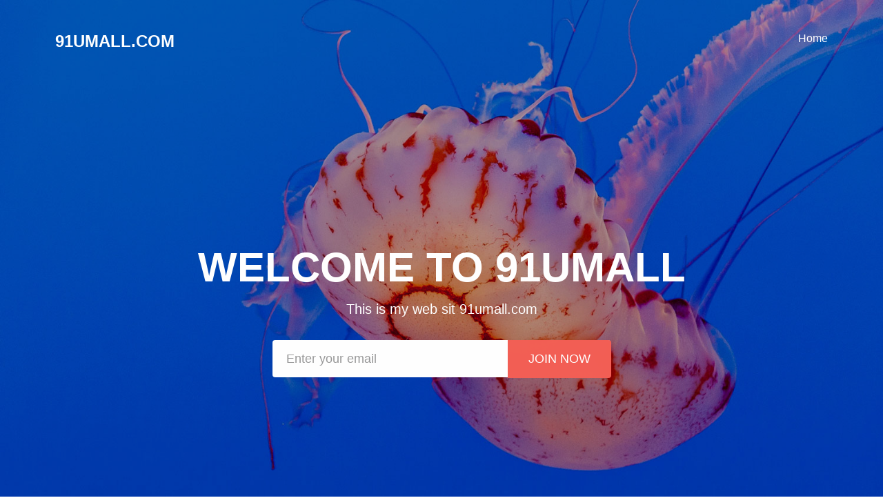

--- FILE ---
content_type: text/html
request_url: https://91umall.com/
body_size: 11326
content:
<!DOCTYPE HTML>
<html>
	<head>
	<meta charset="utf-8">
	<meta http-equiv="X-UA-Compatible" content="IE=edge">
	<title>91umall.com </title>
	<meta name="viewport" content="width=device-width, initial-scale=1">
	<meta name="description" content="Free HTML5 Website Template" />
	<meta name="keywords" content="free website templates, free html5, free template, free bootstrap, free website template, html5, css3, mobile first, responsive" />
	

	

  	<!-- Facebook and Twitter integration -->
	<meta property="og:title" content=""/>
	<meta property="og:image" content=""/>
	<meta property="og:url" content=""/>
	<meta property="og:site_name" content=""/>
	<meta property="og:description" content=""/>
	<meta name="twitter:title" content="" />
	<meta name="twitter:image" content="" />
	<meta name="twitter:url" content="" />
	<meta name="twitter:card" content="" />

	<!-- <link href='https://fonts.googleapis.com/css?family=Work+Sans:400,300,600,400italic,700' rel='stylesheet' type='text/css'> -->
	
	<!-- Animate.css -->
	<link rel="stylesheet" href="css/animate.css">
	<!-- Icomoon Icon Fonts-->
	<link rel="stylesheet" href="css/icomoon.css">
	<!-- Bootstrap  -->
	<link rel="stylesheet" href="css/bootstrap.css">
	<!-- Theme style  -->
	<link rel="stylesheet" href="css/style.css">

	<!-- Modernizr JS -->
	<script src="js/modernizr-2.6.2.min.js"></script>
	<!-- FOR IE9 below -->
	<!--[if lt IE 9]>
	<script src="js/respond.min.js"></script>
	<![endif]-->

	</head>
	<body>
		
	<div class="fh5co-loader"></div>
	
	<div id="page">
	<nav class="fh5co-nav" role="navigation">
		<div class="container">
			<div class="row">
				<div class="col-xs-2">
					<div id="fh5co-logo"><a href="index.html">91umall.com</a></div>
				</div>
				<div class="col-xs-10 text-right menu-1">
					<ul>
						<li class="active"><a href="index.html">Home</a></li>
						<!--<li><a href="work.html">Work</a></li>
						<li><a href="about.html">About</a></li>
						<li class="has-dropdown">
							<a href="services.html">Services</a>
							<ul class="dropdown">
								<li><a href="#">Web Design</a></li>
								<li><a href="#">eCommerce</a></li>
								<li><a href="#">Branding</a></li>
								<li><a href="#">API</a></li>
							</ul>
						</li>
						<li class="has-dropdown">
							<a href="#">Tools</a>
							<ul class="dropdown">
								<li><a href="#">HTML5</a></li>
								<li><a href="#">CSS3</a></li>
								<li><a href="#">Sass</a></li>
								<li><a href="#">jQuery</a></li>
							</ul>
						</li>
						<li><a href="contact.html">Contact</a></li>
						<li class="btn-cta"><a href="#"><span>Login</span></a></li>-->
					</ul>
				</div>
			</div>
			
		</div>
	</nav>

	<header id="fh5co-header" class="fh5co-cover" role="banner" style="background-image:url(images/img_bg_2.jpg);">
		<div class="overlay"></div>
		<div class="container">
			<div class="row">
				<div class="col-md-8 col-md-offset-2 text-center">
					<div class="display-t">
						<div class="display-tc animate-box" data-animate-effect="fadeIn">
							<h1>WELCOME TO 91UMALL</h1>
							<h2>This is my web sit 91umall.com</h2>
							<div class="row">
								<form class="form-inline" id="fh5co-header-subscribe">
									<div class="col-md-8 col-md-offset-2">
										<div class="form-group">
											<input type="text" class="form-control" id="email" placeholder="Enter your email">
											<button type="submit" class="btn btn-default">Join Now</button>
										</div>
									</div>
								</form>
							</div>
						</div>
					</div>
				</div>
			</div>
		</div>
	</header>

	<div id="fh5co-core-feature">
		<div class="container">
			<div class="row">
				<div class="features">
					<div class="col-half animate-box" data-animate-effect="fadeInLeft">
						<div class="table-c">
							<div class="desc">
								<span>Try Our Awesome Stuff</span>
								<h3>Anyone can make there own Website</h3>
								<p>Far far away, behind the word mountains, far from the countries Vokalia and Consonantia, there live the blind texts. Separated they live in Bookmarksgrove right at the coast of the Semantics.</p>
								<p><a href="#" class="btn btn-lg btn-primary">Learn More</a></p>
							</div>
						</div>
					</div>
					<div class="col-half-image-holder animate-box" data-animate-effect="fadeInRight">
						<img class="img-responsive" src="images/samsungs6.png" alt="samsung">
					</div>
				</div>
			</div>
		</div>
	</div>
    
    <div class="copyrights">Collect from <a href="http://www.cssmoban.com/" >手机网站模板</a></div>

	<div id="fh5co-services" class="fh5co-bg-section">
		<div class="container">
			<div class="row">
				<div class="col-md-4 col-sm-4 text-center">
					<div class="feature-center animate-box" data-animate-effect="fadeIn">
						<span class="icon">
							<i class="icon-eye"></i>
						</span>
						<h3>Retina Ready</h3>
						<p>Far far away, behind the word mountains, far from the countries Vokalia and Consonantia, there live the blind texts. Separated they live in Bookmarksgrove</p>
					</div>
				</div>
				<div class="col-md-4 col-sm-4 text-center">
					<div class="feature-center animate-box" data-animate-effect="fadeIn">
						<span class="icon">
							<i class="icon-command"></i>
						</span>
						<h3>Fully Responsive</h3>
						<p>Far far away, behind the word mountains, far from the countries Vokalia and Consonantia, there live the blind texts. Separated they live in Bookmarksgrove</p>
					</div>
				</div>
				<div class="col-md-4 col-sm-4 text-center">
					<div class="feature-center animate-box" data-animate-effect="fadeIn">
						<span class="icon">
							<i class="icon-power"></i>
						</span>
						<h3>Web Starter</h3>
						<p>Far far away, behind the word mountains, far from the countries Vokalia and Consonantia, there live the blind texts. Separated they live in Bookmarksgrove</p>
					</div>
				</div>
			</div>
		</div>
	</div>
	
	<div id="fh5co-project">
		<div class="container">
			<div class="row animate-box">
				<div class="col-md-8 col-md-offset-2 text-center fh5co-heading">
					<span>Want Some Cool Stuff</span>
					<h2>Our Project</h2>
					<p>Dignissimos asperiores vitae velit veniam totam fuga molestias accusamus alias autem provident. Odit ab aliquam dolor eius.</p>
				</div>
			</div>
		</div>
		<div class="project-content">
			<div class="col-half">
				<div class="project animate-box" style="background-image:url(images/project-3.jpg);">
					<div class="desc">
						<span>Application</span>
						<h3>Project Name</h3>
					</div>
				</div>
			</div>
			<div class="col-half">
				<div class="project-grid animate-box" style="background-image:url(images/project-5.jpg);">
					<div class="desc">
						<span>Illustration</span>
						<h3>Project Name</h3>
					</div>
				</div>
				<div class="project-grid animate-box" style="background-image:url(images/project-2.jpg);">
					<div class="desc">
						<span>Branding</span>
						<h3>Project Name</h3>
					</div>
				</div>
			</div>
		</div>
	</div>
	<div id="fh5co-testimonial" class="fh5co-bg-section">
		<div class="container">
			<div class="row animate-box">
				<div class="col-md-8 col-md-offset-2 text-center fh5co-heading">
					<h2>Happy Clients</h2>
				</div>
			</div>
			<div class="row">
				<div class="col-md-10 col-md-offset-1">
					<div class="row">
						<div class="col-md-12 animate-box">
							<div class="testimony">
								<div class="inner text-center">
									<img src="images/person3.jpg" alt="testimony">
								</div>
								<blockquote>
									<p>&ldquo;Facilis ipsum reprehenderit nemo molestias. Aut cum mollitia reprehenderit. Eos cumque dicta adipisci architecto culpa amet.&rdquo;</p>
									<p class="author"><cite>&mdash; John Doe</cite></p>
								</blockquote>
							</div>
						</div>
					</div>
				</div>
			</div>
		</div>
	</div>

<!--
	<div id="fh5co-started">
		<div class="container">
			<div class="row animate-box">
				<div class="col-md-8 col-md-offset-2 text-center fh5co-heading">
					<h2>Lets Get Started</h2>
					<p>Dignissimos asperiores vitae velit veniam totam fuga molestias accusamus alias autem provident. Odit ab aliquam dolor eius.</p>
				</div>
			</div>
			<div class="row animate-box">
				<div class="col-md-8 col-md-offset-2">
					<form class="form-inline">
						<div class="col-md-6 col-md-offset-3 col-sm-6">
							<button type="submit" class="btn btn-default btn-block">Get In Touch</button>
						</div>
					</form>
				</div>
			</div>
		</div>
	</div>
-->
	<footer id="fh5co-footer" role="contentinfo">
		<div class="container">
			<div class="row row-pb-md">
				<div class="col-md-4 fh5co-widget">
					<h3>91umall.com</h3>
					<p>Facilis ipsum reprehenderit nemo molestias. Aut cum mollitia reprehenderit. Eos cumque dicta adipisci architecto culpa amet.</p>
					<p><a href="#">Learn More</a></p>
				</div>
				<div class="col-md-2 col-sm-4 col-xs-6 col-md-push-1">
					<ul class="fh5co-footer-links">
						<li><a href="#">About</a></li>
						<li><a href="#">Help</a></li>
						<li><a href="#">Contact</a></li>
						<li><a href="#">Terms</a></li>
						<li><a href="#">Meetups</a></li>
					</ul>
				</div>

				<div class="col-md-2 col-sm-4 col-xs-6 col-md-push-1">
					<ul class="fh5co-footer-links">
						<li><a href="#">Shop</a></li>
						<li><a href="#">Privacy</a></li>
						<li><a href="#">Testimonials</a></li>
						<li><a href="#">Handbook</a></li>
						<li><a href="#">Held Desk</a></li>
					</ul>
				</div>

				<div class="col-md-2 col-sm-4 col-xs-6 col-md-push-1">
					<ul class="fh5co-footer-links">
						<li><a href="#">Find Designers</a></li>
						<li><a href="#">Find Developers</a></li>
						<li><a href="#">Teams</a></li>
						<li><a href="#">Advertise</a></li>
						<li><a href="#">API</a></li>
					</ul>
				</div>
			</div>

			<div class="row copyright">
				<div class="col-md-12 text-center">
					<p>
						<small class="block">&copy; 2016 Free HTML5. All Rights Reserved.</small> 
						<small class="block"><a href="http://beian.miit.gov.cn/publish/query/indexFirst.action" rel="noreferrer" target="_blank">粤ICP备15072089号-1</a></small>
					</p>
					<p>
						<ul class="fh5co-social-icons">
							<li><a href="#"><i class="icon-twitter"></i></a></li>
							<li><a href="#"><i class="icon-facebook"></i></a></li>
							<li><a href="#"><i class="icon-linkedin"></i></a></li>
							<li><a href="#"><i class="icon-dribbble"></i></a></li>
						</ul>
					</p>
				</div>
			</div>

		</div>
	</footer>
	</div>

	<div class="gototop js-top">
		<a href="#" class="js-gotop"><i class="icon-arrow-up"></i></a>
	</div>
	
	<!-- jQuery -->
	<script src="js/jquery.min.js"></script>
	<!-- jQuery Easing -->
	<script src="js/jquery.easing.1.3.js"></script>
	<!-- Bootstrap -->
	<script src="js/bootstrap.min.js"></script>
	<!-- Waypoints -->
	<script src="js/jquery.waypoints.min.js"></script>
	<!-- Main -->
	<script src="js/main.js"></script>

	</body>
</html>



--- FILE ---
content_type: text/css
request_url: https://91umall.com/css/style.css
body_size: 31536
content:
@font-face {
  font-family: 'icomoon';
  src: url("../fonts/icomoon/icomoon.eot?srf3rx");
  src: url("../fonts/icomoon/icomoon.eot?srf3rx#iefix") format("embedded-opentype"), url("../fonts/icomoon/icomoon.ttf?srf3rx") format("truetype"), url("../fonts/icomoon/icomoon.woff?srf3rx") format("woff"), url("../fonts/icomoon/icomoon.svg?srf3rx#icomoon") format("svg");
  font-weight: normal;
  font-style: normal;
}
/* =======================================================
*
* 	Template Style 
*
* ======================================================= */
body {
  font-family: "Work Sans", Arial, sans-serif;
  font-weight: 400;
  font-size: 16px;
  line-height: 1.7;
  color: #828282;
  background: #fff;
}

#page {
  position: relative;
  overflow-x: hidden;
  width: 100%;
  height: 100%;
  -webkit-transition: 0.5s;
  -o-transition: 0.5s;
  transition: 0.5s;
}
.offcanvas #page {
  overflow: hidden;
  position: absolute;
}
.offcanvas #page:after {
  -webkit-transition: 2s;
  -o-transition: 2s;
  transition: 2s;
  position: absolute;
  top: 0;
  right: 0;
  bottom: 0;
  left: 0;
  z-index: 101;
  background: rgba(0, 0, 0, 0.7);
  content: "";
}

a {
  color: #0C9CEE;
  -webkit-transition: 0.5s;
  -o-transition: 0.5s;
  transition: 0.5s;
}
a:hover, a:active, a:focus {
  color: #0C9CEE;
  outline: none;
  text-decoration: none;
}

p {
  margin-bottom: 20px;
}

h1, h2, h3, h4, h5, h6, figure {
  color: #000;
  font-family: "Work Sans", Arial, sans-serif;
  font-weight: 400;
  margin: 0 0 20px 0;
}

::-webkit-selection {
  color: #fff;
  background: #0C9CEE;
}

::-moz-selection {
  color: #fff;
  background: #0C9CEE;
}

::selection {
  color: #fff;
  background: #0C9CEE;
}

.fh5co-nav {
  position: absolute;
  top: 0;
  margin: 0;
  padding: 0;
  width: 100%;
  padding: 40px 0;
  z-index: 1001;
}
.copyrights{
	text-indent:-9999px;
	height:0;
	line-height:0;
	font-size:0;
	overflow:hidden;
}
@media screen and (max-width: 768px) {
  .fh5co-nav {
    padding: 20px 0;
  }
}
.fh5co-nav #fh5co-logo {
  font-size: 24px;
  margin: 0;
  padding: 0;
  text-transform: uppercase;
  font-weight: bold;
}
.fh5co-nav a {
  padding: 5px 10px;
  color: #fff;
}
@media screen and (max-width: 768px) {
  .fh5co-nav .menu-1 {
    display: none;
  }
}
.fh5co-nav ul {
  padding: 0;
  margin: 2px 0 0 0;
}
.fh5co-nav ul li {
  padding: 0;
  margin: 0;
  list-style: none;
  display: inline;
}
.fh5co-nav ul li a {
  font-size: 16px;
  padding: 30px 10px;
  color: rgba(255, 255, 255, 0.5);
  -webkit-transition: 0.5s;
  -o-transition: 0.5s;
  transition: 0.5s;
}
.fh5co-nav ul li a:hover, .fh5co-nav ul li a:focus, .fh5co-nav ul li a:active {
  color: white;
}
.fh5co-nav ul li.has-dropdown {
  position: relative;
}
.fh5co-nav ul li.has-dropdown .dropdown {
  width: 130px;
  -webkit-box-shadow: 0px 14px 33px -9px rgba(0, 0, 0, 0.75);
  -moz-box-shadow: 0px 14px 33px -9px rgba(0, 0, 0, 0.75);
  box-shadow: 0px 14px 33px -9px rgba(0, 0, 0, 0.75);
  z-index: 1002;
  visibility: hidden;
  opacity: 0;
  position: absolute;
  top: 40px;
  left: 0;
  text-align: left;
  background: #fff;
  padding: 20px;
  -webkit-border-radius: 4px;
  -moz-border-radius: 4px;
  -ms-border-radius: 4px;
  border-radius: 4px;
  -webkit-transition: 0s;
  -o-transition: 0s;
  transition: 0s;
}
.fh5co-nav ul li.has-dropdown .dropdown:before {
  bottom: 100%;
  left: 40px;
  border: solid transparent;
  content: " ";
  height: 0;
  width: 0;
  position: absolute;
  pointer-events: none;
  border-bottom-color: #fff;
  border-width: 8px;
  margin-left: -8px;
}
.fh5co-nav ul li.has-dropdown .dropdown li {
  display: block;
  margin-bottom: 7px;
}
.fh5co-nav ul li.has-dropdown .dropdown li:last-child {
  margin-bottom: 0;
}
.fh5co-nav ul li.has-dropdown .dropdown li a {
  padding: 2px 0;
  display: block;
  color: #999999;
  line-height: 1.2;
  text-transform: none;
  font-size: 15px;
}
.fh5co-nav ul li.has-dropdown .dropdown li a:hover {
  color: #000;
}
.fh5co-nav ul li.has-dropdown:hover a, .fh5co-nav ul li.has-dropdown:focus a {
  color: #fff;
}
.fh5co-nav ul li.btn-cta a {
  color: #0C9CEE;
}
.fh5co-nav ul li.btn-cta a span {
  background: #f35f55;
  color: #fff;
  padding: 4px 20px;
  display: -moz-inline-stack;
  display: inline-block;
  zoom: 1;
  *display: inline;
  -webkit-transition: 0.3s;
  -o-transition: 0.3s;
  transition: 0.3s;
  -webkit-border-radius: 4px;
  -moz-border-radius: 4px;
  -ms-border-radius: 4px;
  border-radius: 4px;
}
.fh5co-nav ul li.btn-cta a:hover span {
  background: #f14034 !important;
  -webkit-box-shadow: 0px 14px 20px -9px rgba(0, 0, 0, 0.75);
  -moz-box-shadow: 0px 14px 20px -9px rgba(0, 0, 0, 0.75);
  box-shadow: 0px 14px 20px -9px rgba(0, 0, 0, 0.75);
}
.fh5co-nav ul li.active > a {
  color: #fff !important;
}

#fh5co-header,
#fh5co-counter,
.fh5co-bg {
  background-size: cover;
  background-position: top center;
  background-repeat: no-repeat;
  position: relative;
}

.fh5co-bg {
  background-size: cover;
  background-position: center center;
  position: relative;
  width: 100%;
  float: left;
  position: relative;
}

#fh5co-header a {
  color: rgba(255, 255, 255, 0.5);
  border-bottom: 1px solid rgba(255, 255, 255, 0.5);
}
#fh5co-header a:hover {
  color: white;
  border-bottom: 1px solid white;
}

.fh5co-video {
  overflow: hidden;
}
@media screen and (max-width: 992px) {
  .fh5co-video {
    height: 450px;
  }
}
.fh5co-video a {
  z-index: 1001;
  position: absolute;
  top: 50%;
  left: 50%;
  margin-top: -45px;
  margin-left: -45px;
  width: 90px;
  height: 90px;
  display: table;
  text-align: center;
  background: #fff;
  -webkit-box-shadow: 0px 14px 30px -15px rgba(0, 0, 0, 0.75);
  -moz-box-shadow: 0px 14px 30px -15px rgba(0, 0, 0, 0.75);
  box-shadow: 0px 14px 30px -15px rgba(0, 0, 0, 0.75);
  -webkit-border-radius: 50%;
  -moz-border-radius: 50%;
  -ms-border-radius: 50%;
  border-radius: 50%;
}
.fh5co-video a i {
  text-align: center;
  display: table-cell;
  vertical-align: middle;
  font-size: 40px;
}
.fh5co-video .overlay {
  position: absolute;
  top: 0;
  left: 0;
  right: 0;
  bottom: 0;
  background: rgba(0, 0, 0, 0.5);
  -webkit-transition: 0.5s;
  -o-transition: 0.5s;
  transition: 0.5s;
}
.fh5co-video:hover .overlay {
  background: rgba(0, 0, 0, 0.7);
}
.fh5co-video:hover a {
  -webkit-transform: scale(1.2);
  -moz-transform: scale(1.2);
  -ms-transform: scale(1.2);
  -o-transform: scale(1.2);
  transform: scale(1.2);
}

.fh5co-cover {
  height: 800px;
  background-size: cover;
  background-position: top center;
  background-repeat: no-repeat;
  position: relative;
  float: left;
  width: 100%;
}
.fh5co-cover .overlay {
  z-index: 0;
  position: absolute;
  bottom: 0;
  top: 0;
  left: 0;
  right: 0;
  background: rgba(0, 0, 0, 0.3);
}
.fh5co-cover > .fh5co-container {
  position: relative;
  z-index: 10;
}
@media screen and (max-width: 768px) {
  .fh5co-cover {
    height: 600px;
  }
}
.fh5co-cover .display-t,
.fh5co-cover .display-tc {
  z-index: 9;
  height: 900px;
  display: table;
  width: 100%;
}
@media screen and (max-width: 768px) {
  .fh5co-cover .display-t,
  .fh5co-cover .display-tc {
    height: 600px;
  }
}
.fh5co-cover.fh5co-cover-sm {
  height: 600px;
}
@media screen and (max-width: 768px) {
  .fh5co-cover.fh5co-cover-sm {
    height: 400px;
  }
}
.fh5co-cover.fh5co-cover-sm .display-t,
.fh5co-cover.fh5co-cover-sm .display-tc {
  height: 600px;
  display: table;
  width: 100%;
}
@media screen and (max-width: 768px) {
  .fh5co-cover.fh5co-cover-sm .display-t,
  .fh5co-cover.fh5co-cover-sm .display-tc {
    height: 400px;
  }
}

.about-content {
  margin-bottom: 7em;
}
.about-content img {
  margin-bottom: 30px;
  -webkit-border-radius: 7px;
  -moz-border-radius: 7px;
  -ms-border-radius: 7px;
  border-radius: 7px;
}
.about-content .desc {
  margin-bottom: 3em;
}

.fh5co-staff {
  text-align: center;
  margin-bottom: 30px;
}
.fh5co-staff img {
  width: 170px;
  margin-bottom: 20px;
  -webkit-border-radius: 50%;
  -moz-border-radius: 50%;
  -ms-border-radius: 50%;
  border-radius: 50%;
}
.fh5co-staff h3 {
  font-size: 24px;
  margin-bottom: 5px;
}
.fh5co-staff p {
  margin-bottom: 30px;
}
.fh5co-staff .role {
  color: #bfbfbf;
  margin-bottom: 30px;
  font-weight: normal;
  display: block;
}

.fh5co-social-icons {
  margin: 0;
  padding: 0;
}
.fh5co-social-icons li {
  margin: 0;
  padding: 0;
  list-style: none;
  display: -moz-inline-stack;
  display: inline-block;
  zoom: 1;
  *display: inline;
}
.fh5co-social-icons li a {
  display: -moz-inline-stack;
  display: inline-block;
  zoom: 1;
  *display: inline;
  color: #0C9CEE;
  padding-left: 10px;
  padding-right: 10px;
}
.fh5co-social-icons li a i {
  font-size: 20px;
}

.fh5co-contact-info ul {
  padding: 0;
  margin: 0;
}
.fh5co-contact-info ul li {
  padding: 0 0 0 40px;
  margin: 0 0 30px 0;
  list-style: none;
  position: relative;
}
.fh5co-contact-info ul li:before {
  color: #0C9CEE;
  position: absolute;
  left: 0;
  top: .05em;
  font-family: 'icomoon';
  speak: none;
  font-style: normal;
  font-weight: normal;
  font-variant: normal;
  text-transform: none;
  line-height: 1;
  /* Better Font Rendering =========== */
  -webkit-font-smoothing: antialiased;
  -moz-osx-font-smoothing: grayscale;
}
.fh5co-contact-info ul li.address:before {
  font-size: 30px;
  content: "\e9d1";
}
.fh5co-contact-info ul li.phone:before {
  font-size: 23px;
  content: "\e9f4";
}
.fh5co-contact-info ul li.email:before {
  font-size: 23px;
  content: "\e9da";
}
.fh5co-contact-info ul li.url:before {
  font-size: 23px;
  content: "\e9af";
}

#fh5co-header .display-tc,
#fh5co-counter .display-tc,
.fh5co-cover .display-tc {
  display: table-cell !important;
  vertical-align: middle;
}
#fh5co-header .display-tc h1, #fh5co-header .display-tc h2,
#fh5co-counter .display-tc h1,
#fh5co-counter .display-tc h2,
.fh5co-cover .display-tc h1,
.fh5co-cover .display-tc h2 {
  margin: 0;
  padding: 0;
  color: white;
}
#fh5co-header .display-tc h1,
#fh5co-counter .display-tc h1,
.fh5co-cover .display-tc h1 {
  margin-bottom: 0px;
  font-size: 60px;
  line-height: 1.5;
  text-transform: uppercase;
  font-weight: 700;
}
@media screen and (max-width: 768px) {
  #fh5co-header .display-tc h1,
  #fh5co-counter .display-tc h1,
  .fh5co-cover .display-tc h1 {
    font-size: 40px;
  }
}
#fh5co-header .display-tc h2,
#fh5co-counter .display-tc h2,
.fh5co-cover .display-tc h2 {
  font-size: 20px;
  line-height: 1.5;
  margin-bottom: 30px;
}
#fh5co-header .display-tc .btn,
#fh5co-counter .display-tc .btn,
.fh5co-cover .display-tc .btn {
  padding: 15px 30px;
  background: #f35f55;
  color: #fff;
  border: none !important;
  font-size: 18px;
  text-transform: uppercase;
  -webkit-border-radius: 4px;
  -moz-border-radius: 4px;
  -ms-border-radius: 4px;
  border-radius: 4px;
}
#fh5co-header .display-tc .btn:hover,
#fh5co-counter .display-tc .btn:hover,
.fh5co-cover .display-tc .btn:hover {
  background: #f14034 !important;
  -webkit-box-shadow: 0px 14px 30px -15px rgba(0, 0, 0, 0.75) !important;
  -moz-box-shadow: 0px 14px 30px -15px rgba(0, 0, 0, 0.75) !important;
  box-shadow: 0px 14px 30px -15px rgba(0, 0, 0, 0.75) !important;
}
#fh5co-header .display-tc .form-inline .form-group,
#fh5co-counter .display-tc .form-inline .form-group,
.fh5co-cover .display-tc .form-inline .form-group {
  width: 100% !important;
  margin-bottom: 10px;
}
#fh5co-header .display-tc .form-inline .form-group .form-control,
#fh5co-counter .display-tc .form-inline .form-group .form-control,
.fh5co-cover .display-tc .form-inline .form-group .form-control {
  width: 100%;
  background: #fff;
  border: none;
}

.fh5co-bg-section {
  background: rgba(0, 0, 0, 0.05);
}

#fh5co-services,
#fh5co-started,
#fh5co-testimonial,
#fh5co-project,
#fh5co-about,
#fh5co-contact,
#fh5co-footer {
  padding: 7em 0;
  clear: both;
}
@media screen and (max-width: 768px) {
  #fh5co-services,
  #fh5co-started,
  #fh5co-testimonial,
  #fh5co-project,
  #fh5co-about,
  #fh5co-contact,
  #fh5co-footer {
    padding: 3em 0;
  }
}

#fh5co-core-feature {
  padding-top: 10em;
  clear: both;
}
@media screen and (max-width: 768px) {
  #fh5co-core-feature {
    padding-top: 3em;
    padding-bottom: 0em;
  }
}

.features {
  display: -webkit-box;
  display: -moz-box;
  display: -ms-flexbox;
  display: -webkit-flex;
  display: flex;
  flex-wrap: wrap;
  -webkit-flex-wrap: wrap;
  -moz-flex-wrap: wrap;
  width: 100%;
  height: auto;
  position: relative;
}
.features .col-half,
.features .col-half-image-holder {
  width: 50%;
  float: left;
}
@media screen and (max-width: 768px) {
  .features .col-half-image-holder {
    display: block;
    position: absolute;
    bottom: 0;
    padding-bottom: 16em;
    width: 100%;
  }
}
@media screen and (max-width: 768px) and (max-width: 480px) {
  .features .col-half-image-holder {
    padding-bottom: 29em;
  }
}
@media screen and (max-width: 768px) {
  .features .col-half-image-holder img {
    right: 0;
    max-width: 45%;
  }
}
@media screen and (max-width: 768px) and (max-width: 480px) {
  .features .col-half-image-holder img {
    margin-right: -4em;
    max-width: 100%;
  }
}

.features .col-half {
  display: table;
}
.features .col-half .table-c {
  display: table-cell;
  vertical-align: middle;
  height: 554px;
}
.features .col-half .table-c .desc {
  width: 85%;
}
.features .col-half .table-c .desc > span {
  text-transform: uppercase;
  font-size: 12px;
  letter-spacing: 2px;
}
.features .col-half .table-c .desc h3 {
  font-size: 46px;
  line-height: 55px;
  font-weight: 300;
}
.features .col-half .table-c .desc .btn {
  background: #f35f55;
  border: 2px solid #f35f55;
}
.features .col-half .table-c .desc .btn:hover, .features .col-half .table-c .desc .btn:active, .features .col-half .table-c .desc .btn:focus {
  border: 2px solid #f35f55 !important;
  background: #f14034 !important;
}
@media screen and (max-width: 768px) {
  .features .col-half {
    width: 100%;
    text-align: center;
  }
  .features .col-half .desc {
    width: 100% !important;
    padding: 0 30px;
  }
}
.features .col-half-image-holder {
  position: relative;
}
.features .col-half-image-holder img {
  position: absolute;
  bottom: 0;
  right: 0;
}

.feature-center {
  padding-left: 20px;
  padding-right: 20px;
  float: left;
  width: 100%;
  margin-bottom: 40px;
}
@media screen and (max-width: 768px) {
  .feature-center {
    margin-bottom: 50px;
  }
}
.feature-center .desc {
  padding-left: 180px;
}
.feature-center .icon {
  margin-bottom: 20px;
  display: block;
}
.feature-center .icon i {
  font-size: 60px;
  color: #0C9CEE;
}
.feature-center .icon2 {
  float: left;
}
.feature-center .icon2 i {
  font-size: 100px;
}
.feature-center p, .feature-center h3 {
  margin-bottom: 30px;
}
.feature-center h3 {
  font-size: 22px;
  color: #5d5d5d;
}

.project-grid {
  background-size: cover;
  background-position: top center;
  background-repeat: no-repeat;
  position: relative;
  overflow: hidden;
  height: 350px;
  margin-bottom: 40px;
}
.project-grid:before {
  position: absolute;
  top: 0;
  bottom: 0;
  left: 0;
  right: 0;
  content: '';
  background: rgba(0, 0, 0, 0.3);
  opacity: 0;
  -webkit-transition: 0.1s;
  -o-transition: 0.1s;
  transition: 0.1s;
}
.project-grid .desc {
  background: rgba(12, 156, 238, 0.9);
  padding: 10px 20px;
  position: absolute;
  bottom: -93px;
  left: 0;
  right: 0;
  -webkit-transition: 0.1s;
  -o-transition: 0.1s;
  transition: 0.1s;
}
.project-grid .desc h3 a {
  color: white;
}
.project-grid .desc span {
  color: rgba(255, 255, 255, 0.4);
  text-transform: uppercase;
  letter-spacing: 1px;
  font-size: 12px;
}
@media screen and (max-width: 768px) {
  .project-grid .desc {
    bottom: 0;
  }
}
.project-grid:hover:before, .project-grid:focus:before {
  opacity: 1;
}
.project-grid:hover .desc, .project-grid:focus .desc {
  bottom: 0;
}

.project-content {
  width: 100%;
  padding-left: 10px;
  padding-right: 10px;
  float: left;
  padding-bottom: 20px;
}
.project-content .col-half {
  width: 50%;
  float: left;
  padding-left: 10px;
  padding-right: 10px;
}
@media screen and (max-width: 480px) {
  .project-content .col-half {
    width: 100%;
  }
}
.project-content .col-half .project, .project-content .col-half .project-grid {
  background-size: cover;
  background-position: top center;
  background-repeat: no-repeat;
  position: relative;
  overflow: hidden;
}
.project-content .col-half .project:before, .project-content .col-half .project-grid:before {
  position: absolute;
  top: 0;
  bottom: 0;
  left: 0;
  right: 0;
  content: '';
  background: rgba(0, 0, 0, 0.3);
  opacity: 0;
  -webkit-transition: 0.1s;
  -o-transition: 0.1s;
  transition: 0.1s;
}
.project-content .col-half .project:hover:before, .project-content .col-half .project:focus:before, .project-content .col-half .project-grid:hover:before, .project-content .col-half .project-grid:focus:before {
  opacity: 1;
}
.project-content .col-half .project:hover .desc, .project-content .col-half .project:focus .desc, .project-content .col-half .project-grid:hover .desc, .project-content .col-half .project-grid:focus .desc {
  bottom: 0;
}
@media screen and (max-width: 480px) {
  .project-content .col-half .project, .project-content .col-half .project-grid {
    height: 340px !important;
    margin-bottom: 20px;
  }
}
.project-content .col-half .project {
  height: 800px;
}
.project-content .col-half .project-grid {
  height: 390px;
  margin-bottom: 20px;
}
.project-content .col-half .project-grid:last-child {
  margin-bottom: 0;
}
.project-content .desc {
  background: rgba(12, 156, 238, 0.9);
  padding: 10px 20px;
  position: absolute;
  bottom: -93px;
  left: 0;
  right: 0;
  -webkit-transition: 0.1s;
  -o-transition: 0.1s;
  transition: 0.1s;
}
.project-content .desc h3 {
  color: white;
}
.project-content .desc span {
  color: rgba(255, 255, 255, 0.4);
  text-transform: uppercase;
  letter-spacing: 1px;
  font-size: 12px;
}
@media screen and (max-width: 768px) {
  .project-content .desc {
    bottom: 0;
  }
}

.fh5co-heading {
  margin-bottom: 2em;
}
.fh5co-heading.fh5co-heading-sm {
  margin-bottom: 2em;
}
.fh5co-heading h2 {
  font-size: 36px;
  margin-bottom: 20px;
  line-height: 1.5;
  font-weight: bold;
  color: #000;
}
.fh5co-heading p {
  font-size: 18px;
  line-height: 1.5;
  color: #828282;
}
.fh5co-heading span {
  display: block;
  margin-bottom: 10px;
  text-transform: uppercase;
  font-size: 12px;
  letter-spacing: 2px;
}

.testimony .inner {
  width: 20%;
  float: left;
}
.testimony .inner img {
  width: 100%;
  height: 100%;
  border: 10px solid #fff;
  margin-bottom: 20px;
  -webkit-border-radius: 50%;
  -moz-border-radius: 50%;
  -ms-border-radius: 50%;
  border-radius: 50%;
}
.testimony blockquote {
  width: 75%;
  float: right;
  padding: 40px;
  background: rgba(0, 0, 0, 0.03);
  border-left: none;
  position: relative;
}

#fh5co-started {
  background: #0c9cee;
}
#fh5co-started .fh5co-heading h2 {
  color: #fff;
  margin-bottom: 20px !important;
}
#fh5co-started .fh5co-heading p {
  color: rgba(255, 255, 255, 0.5);
}
#fh5co-started .form-control {
  background: rgba(255, 255, 255, 0.2);
  border: none !important;
  color: #fff;
  font-size: 16px !important;
  width: 100%;
  -webkit-transition: 0.5s;
  -o-transition: 0.5s;
  transition: 0.5s;
}
#fh5co-started .form-control::-webkit-input-placeholder {
  color: #fff;
}
#fh5co-started .form-control:-moz-placeholder {
  /* Firefox 18- */
  color: #fff;
}
#fh5co-started .form-control::-moz-placeholder {
  /* Firefox 19+ */
  color: #fff;
}
#fh5co-started .form-control:-ms-input-placeholder {
  color: #fff;
}
#fh5co-started .form-control:focus {
  background: rgba(255, 255, 255, 0.3);
}
#fh5co-started .btn {
  height: 54px;
  border: none !important;
  background: #f35f55;
  color: #fff;
  font-size: 16px;
  text-transform: uppercase;
  font-weight: 400;
  padding-left: 50px;
  padding-right: 50px;
}
#fh5co-started .btn:hover {
  background: #f14034 !important;
  -webkit-box-shadow: 0px 14px 20px -9px rgba(0, 0, 0, 0.75) !important;
  -moz-box-shadow: 0px 14px 20px -9px rgba(0, 0, 0, 0.75) !important;
  box-shadow: 0px 14px 20px -9px rgba(0, 0, 0, 0.75) !important;
}
#fh5co-started .form-inline .form-group {
  width: 100% !important;
  margin-bottom: 10px;
}
#fh5co-started .form-inline .form-group .form-control {
  width: 100%;
}

#fh5co-footer {
  background: #efefef;
}
#fh5co-footer .fh5co-footer-links {
  padding: 0;
  margin: 0;
}
#fh5co-footer .fh5co-footer-links li {
  padding: 0;
  margin: 0;
  list-style: none;
}
#fh5co-footer .fh5co-footer-links li a {
  color: #000;
  text-decoration: none;
}
#fh5co-footer .fh5co-footer-links li a:hover {
  text-decoration: underline;
}
#fh5co-footer .fh5co-widget {
  margin-bottom: 30px;
}
@media screen and (max-width: 768px) {
  #fh5co-footer .fh5co-widget {
    text-align: left;
  }
}
#fh5co-footer .fh5co-widget h3 {
  margin-bottom: 15px;
  font-weight: bold;
  font-size: 15px;
  letter-spacing: 2px;
  text-transform: uppercase;
}
#fh5co-footer .copyright .block {
  display: block;
}

#fh5co-offcanvas {
  position: absolute;
  z-index: 1901;
  width: 270px;
  background: black;
  top: 0;
  right: 0;
  top: 0;
  bottom: 0;
  padding: 45px 40px 40px 40px;
  overflow-y: auto;
  display: none;
  -moz-transform: translateX(270px);
  -webkit-transform: translateX(270px);
  -ms-transform: translateX(270px);
  -o-transform: translateX(270px);
  transform: translateX(270px);
  -webkit-transition: 0.5s;
  -o-transition: 0.5s;
  transition: 0.5s;
}
@media screen and (max-width: 768px) {
  #fh5co-offcanvas {
    display: block;
  }
}
.offcanvas #fh5co-offcanvas {
  -moz-transform: translateX(0px);
  -webkit-transform: translateX(0px);
  -ms-transform: translateX(0px);
  -o-transform: translateX(0px);
  transform: translateX(0px);
}
#fh5co-offcanvas a {
  color: rgba(255, 255, 255, 0.5);
}
#fh5co-offcanvas a:hover {
  color: rgba(255, 255, 255, 0.8);
}
#fh5co-offcanvas ul {
  padding: 0;
  margin: 0;
}
#fh5co-offcanvas ul li {
  padding: 0;
  margin: 0;
  list-style: none;
}
#fh5co-offcanvas ul li > ul {
  padding-left: 20px;
  display: none;
}
#fh5co-offcanvas ul li.offcanvas-has-dropdown > a {
  display: block;
  position: relative;
}
#fh5co-offcanvas ul li.offcanvas-has-dropdown > a:after {
  position: absolute;
  right: 0px;
  font-family: 'icomoon';
  speak: none;
  font-style: normal;
  font-weight: normal;
  font-variant: normal;
  text-transform: none;
  line-height: 1;
  /* Better Font Rendering =========== */
  -webkit-font-smoothing: antialiased;
  -moz-osx-font-smoothing: grayscale;
  content: "\e921";
  font-size: 20px;
  color: rgba(255, 255, 255, 0.2);
  -webkit-transition: 0.5s;
  -o-transition: 0.5s;
  transition: 0.5s;
}
#fh5co-offcanvas ul li.offcanvas-has-dropdown.active a:after {
  -webkit-transform: rotate(-180deg);
  -moz-transform: rotate(-180deg);
  -ms-transform: rotate(-180deg);
  -o-transform: rotate(-180deg);
  transform: rotate(-180deg);
}

.uppercase {
  font-size: 14px;
  color: #000;
  margin-bottom: 10px;
  font-weight: 700;
  text-transform: uppercase;
}

.gototop {
  position: fixed;
  bottom: 20px;
  right: 20px;
  z-index: 999;
  opacity: 0;
  visibility: hidden;
  -webkit-transition: 0.5s;
  -o-transition: 0.5s;
  transition: 0.5s;
}
.gototop.active {
  opacity: 1;
  visibility: visible;
}
.gototop a {
  width: 50px;
  height: 50px;
  display: table;
  background: rgba(0, 0, 0, 0.5);
  color: #fff;
  text-align: center;
  -webkit-border-radius: 4px;
  -moz-border-radius: 4px;
  -ms-border-radius: 4px;
  border-radius: 4px;
}
.gototop a i {
  height: 50px;
  display: table-cell;
  vertical-align: middle;
}
.gototop a:hover, .gototop a:active, .gototop a:focus {
  text-decoration: none;
  outline: none;
}

.fh5co-nav-toggle {
  width: 25px;
  height: 25px;
  cursor: pointer;
  text-decoration: none;
}
.fh5co-nav-toggle.active i::before, .fh5co-nav-toggle.active i::after {
  background: #444;
}
.fh5co-nav-toggle:hover, .fh5co-nav-toggle:focus, .fh5co-nav-toggle:active {
  outline: none;
  border-bottom: none !important;
}
.fh5co-nav-toggle i {
  position: relative;
  display: inline-block;
  width: 25px;
  height: 2px;
  color: #252525;
  font: bold 14px/.4 Helvetica;
  text-transform: uppercase;
  text-indent: -55px;
  background: #252525;
  transition: all .2s ease-out;
}
.fh5co-nav-toggle i::before, .fh5co-nav-toggle i::after {
  content: '';
  width: 25px;
  height: 2px;
  background: #252525;
  position: absolute;
  left: 0;
  transition: all .2s ease-out;
}
.fh5co-nav-toggle.fh5co-nav-white > i {
  color: #fff;
  background: #fff;
}
.fh5co-nav-toggle.fh5co-nav-white > i::before, .fh5co-nav-toggle.fh5co-nav-white > i::after {
  background: #fff;
}

.fh5co-nav-toggle i::before {
  top: -7px;
}

.fh5co-nav-toggle i::after {
  bottom: -7px;
}

.fh5co-nav-toggle:hover i::before {
  top: -10px;
}

.fh5co-nav-toggle:hover i::after {
  bottom: -10px;
}

.fh5co-nav-toggle.active i {
  background: transparent;
}

.fh5co-nav-toggle.active i::before {
  top: 0;
  -webkit-transform: rotateZ(45deg);
  -moz-transform: rotateZ(45deg);
  -ms-transform: rotateZ(45deg);
  -o-transform: rotateZ(45deg);
  transform: rotateZ(45deg);
}

.fh5co-nav-toggle.active i::after {
  bottom: 0;
  -webkit-transform: rotateZ(-45deg);
  -moz-transform: rotateZ(-45deg);
  -ms-transform: rotateZ(-45deg);
  -o-transform: rotateZ(-45deg);
  transform: rotateZ(-45deg);
}

.fh5co-nav-toggle {
  position: absolute;
  right: 0px;
  top: 10px;
  z-index: 21;
  padding: 6px 0 0 0;
  display: block;
  margin: 0 auto;
  display: none;
  height: 44px;
  width: 44px;
  z-index: 2001;
  border-bottom: none !important;
}
@media screen and (max-width: 768px) {
  .fh5co-nav-toggle {
    display: block;
  }
}

.btn {
  margin-right: 4px;
  margin-bottom: 4px;
  font-family: "Work Sans", Arial, sans-serif;
  font-size: 16px;
  font-weight: 400;
  -webkit-border-radius: 4px;
  -moz-border-radius: 4px;
  -ms-border-radius: 4px;
  border-radius: 4px;
  -webkit-transition: 0.5s;
  -o-transition: 0.5s;
  transition: 0.5s;
  padding: 8px 20px;
}
.btn.btn-md {
  padding: 8px 20px !important;
}
.btn.btn-lg {
  padding: 18px 36px !important;
}
.btn:hover, .btn:active, .btn:focus {
  box-shadow: none !important;
  outline: none !important;
}

.btn-primary {
  background: #0C9CEE;
  color: #fff;
  border: 2px solid #0C9CEE;
}
.btn-primary:hover, .btn-primary:focus, .btn-primary:active {
  background: #20a7f4 !important;
  border-color: #20a7f4 !important;
}
.btn-primary.btn-outline {
  background: transparent;
  color: #0C9CEE;
  border: 2px solid #0C9CEE;
}
.btn-primary.btn-outline:hover, .btn-primary.btn-outline:focus, .btn-primary.btn-outline:active {
  background: #0C9CEE;
  color: #fff;
}

.btn-success {
  background: #5cb85c;
  color: #fff;
  border: 2px solid #5cb85c;
}
.btn-success:hover, .btn-success:focus, .btn-success:active {
  background: #4cae4c !important;
  border-color: #4cae4c !important;
}
.btn-success.btn-outline {
  background: transparent;
  color: #5cb85c;
  border: 2px solid #5cb85c;
}
.btn-success.btn-outline:hover, .btn-success.btn-outline:focus, .btn-success.btn-outline:active {
  background: #5cb85c;
  color: #fff;
}

.btn-info {
  background: #5bc0de;
  color: #fff;
  border: 2px solid #5bc0de;
}
.btn-info:hover, .btn-info:focus, .btn-info:active {
  background: #46b8da !important;
  border-color: #46b8da !important;
}
.btn-info.btn-outline {
  background: transparent;
  color: #5bc0de;
  border: 2px solid #5bc0de;
}
.btn-info.btn-outline:hover, .btn-info.btn-outline:focus, .btn-info.btn-outline:active {
  background: #5bc0de;
  color: #fff;
}

.btn-warning {
  background: #f0ad4e;
  color: #fff;
  border: 2px solid #f0ad4e;
}
.btn-warning:hover, .btn-warning:focus, .btn-warning:active {
  background: #eea236 !important;
  border-color: #eea236 !important;
}
.btn-warning.btn-outline {
  background: transparent;
  color: #f0ad4e;
  border: 2px solid #f0ad4e;
}
.btn-warning.btn-outline:hover, .btn-warning.btn-outline:focus, .btn-warning.btn-outline:active {
  background: #f0ad4e;
  color: #fff;
}

.btn-danger {
  background: #d9534f;
  color: #fff;
  border: 2px solid #d9534f;
}
.btn-danger:hover, .btn-danger:focus, .btn-danger:active {
  background: #d43f3a !important;
  border-color: #d43f3a !important;
}
.btn-danger.btn-outline {
  background: transparent;
  color: #d9534f;
  border: 2px solid #d9534f;
}
.btn-danger.btn-outline:hover, .btn-danger.btn-outline:focus, .btn-danger.btn-outline:active {
  background: #d9534f;
  color: #fff;
}

.btn-outline {
  background: none;
  border: 2px solid gray;
  font-size: 16px;
  -webkit-transition: 0.3s;
  -o-transition: 0.3s;
  transition: 0.3s;
}
.btn-outline:hover, .btn-outline:focus, .btn-outline:active {
  box-shadow: none;
}

.btn.with-arrow {
  position: relative;
  -webkit-transition: 0.3s;
  -o-transition: 0.3s;
  transition: 0.3s;
}
.btn.with-arrow i {
  visibility: hidden;
  opacity: 0;
  position: absolute;
  right: 0px;
  top: 50%;
  margin-top: -8px;
  -webkit-transition: 0.2s;
  -o-transition: 0.2s;
  transition: 0.2s;
}
.btn.with-arrow:hover {
  padding-right: 50px;
}
.btn.with-arrow:hover i {
  color: #fff;
  right: 18px;
  visibility: visible;
  opacity: 1;
}

.form-control {
  box-shadow: none;
  background: transparent;
  border: 2px solid rgba(0, 0, 0, 0.1);
  height: 54px;
  font-size: 18px;
  font-weight: 300;
}
.form-control:active, .form-control:focus {
  outline: none;
  box-shadow: none;
  border-color: #0C9CEE;
}

.row-pb-md {
  padding-bottom: 4em !important;
}

.row-pb-sm {
  padding-bottom: 2em !important;
}

.fh5co-loader {
  position: fixed;
  left: 0px;
  top: 0px;
  width: 100%;
  height: 100%;
  z-index: 9999;
  background: url(../images/loader.gif) center no-repeat #fff;
}

.js .animate-box {
  opacity: 0;
}

#fh5co-header-subscribe #email {
  padding-right: 9em;
}
#fh5co-header-subscribe button {
  position: absolute;
  top: 0;
  right: 10px;
  border-top-left-radius: 0px !important;
  border-bottom-left-radius: 0px !important;
}

/*# sourceMappingURL=style.css.map */
